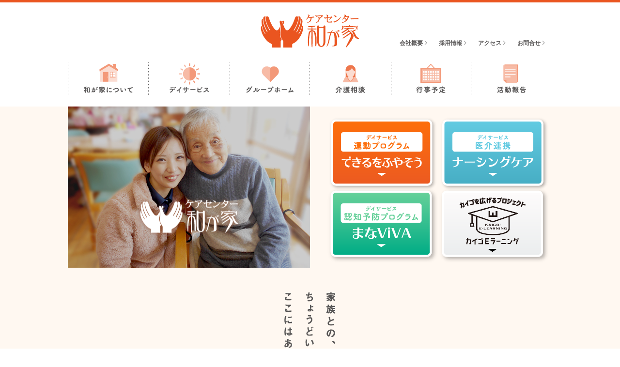

--- FILE ---
content_type: text/html; charset=UTF-8
request_url: https://care-wagaya.com/
body_size: 29067
content:
<!DOCTYPE html>
<html lang="ja">
<head>
<meta charset="utf-8">
<meta http-equiv="X-UA-Compatible" content="IE=edge">
<meta name="viewport" content="width=device-width, initial-scale=1">

<!-- meta -->
<title>北九州の介護施設 ケアセンター和が家</title>
<meta name="Keywords" content="和が家,わがや,ケアセンター,介護施設,介護,北九州,福岡,八幡西区,小倉南区,デイサービス,グループホーム,介護相談,居宅介護支援,ワガヤ,北九州市,福岡県">

<link rel='dns-prefetch' href='//s.w.org' />
		<script type="text/javascript">
			window._wpemojiSettings = {"baseUrl":"https:\/\/s.w.org\/images\/core\/emoji\/11\/72x72\/","ext":".png","svgUrl":"https:\/\/s.w.org\/images\/core\/emoji\/11\/svg\/","svgExt":".svg","source":{"concatemoji":"https:\/\/care-wagaya.com\/wp\/wp-includes\/js\/wp-emoji-release.min.js?ver=4.9.26"}};
			!function(e,a,t){var n,r,o,i=a.createElement("canvas"),p=i.getContext&&i.getContext("2d");function s(e,t){var a=String.fromCharCode;p.clearRect(0,0,i.width,i.height),p.fillText(a.apply(this,e),0,0);e=i.toDataURL();return p.clearRect(0,0,i.width,i.height),p.fillText(a.apply(this,t),0,0),e===i.toDataURL()}function c(e){var t=a.createElement("script");t.src=e,t.defer=t.type="text/javascript",a.getElementsByTagName("head")[0].appendChild(t)}for(o=Array("flag","emoji"),t.supports={everything:!0,everythingExceptFlag:!0},r=0;r<o.length;r++)t.supports[o[r]]=function(e){if(!p||!p.fillText)return!1;switch(p.textBaseline="top",p.font="600 32px Arial",e){case"flag":return s([55356,56826,55356,56819],[55356,56826,8203,55356,56819])?!1:!s([55356,57332,56128,56423,56128,56418,56128,56421,56128,56430,56128,56423,56128,56447],[55356,57332,8203,56128,56423,8203,56128,56418,8203,56128,56421,8203,56128,56430,8203,56128,56423,8203,56128,56447]);case"emoji":return!s([55358,56760,9792,65039],[55358,56760,8203,9792,65039])}return!1}(o[r]),t.supports.everything=t.supports.everything&&t.supports[o[r]],"flag"!==o[r]&&(t.supports.everythingExceptFlag=t.supports.everythingExceptFlag&&t.supports[o[r]]);t.supports.everythingExceptFlag=t.supports.everythingExceptFlag&&!t.supports.flag,t.DOMReady=!1,t.readyCallback=function(){t.DOMReady=!0},t.supports.everything||(n=function(){t.readyCallback()},a.addEventListener?(a.addEventListener("DOMContentLoaded",n,!1),e.addEventListener("load",n,!1)):(e.attachEvent("onload",n),a.attachEvent("onreadystatechange",function(){"complete"===a.readyState&&t.readyCallback()})),(n=t.source||{}).concatemoji?c(n.concatemoji):n.wpemoji&&n.twemoji&&(c(n.twemoji),c(n.wpemoji)))}(window,document,window._wpemojiSettings);
		</script>
		<style type="text/css">
img.wp-smiley,
img.emoji {
	display: inline !important;
	border: none !important;
	box-shadow: none !important;
	height: 1em !important;
	width: 1em !important;
	margin: 0 .07em !important;
	vertical-align: -0.1em !important;
	background: none !important;
	padding: 0 !important;
}
</style>
<link rel='https://api.w.org/' href='https://care-wagaya.com/wp-json/' />
<link rel="EditURI" type="application/rsd+xml" title="RSD" href="https://care-wagaya.com/wp/xmlrpc.php?rsd" />
<link rel="wlwmanifest" type="application/wlwmanifest+xml" href="https://care-wagaya.com/wp/wp-includes/wlwmanifest.xml" /> 
<meta name="generator" content="WordPress 4.9.26" />
<link rel="icon" href="https://care-wagaya.com/wp/wp-content/uploads/2021/05/cropped-wagayafavicon-32x32.png" sizes="32x32" />
<link rel="icon" href="https://care-wagaya.com/wp/wp-content/uploads/2021/05/cropped-wagayafavicon-192x192.png" sizes="192x192" />
<link rel="apple-touch-icon-precomposed" href="https://care-wagaya.com/wp/wp-content/uploads/2021/05/cropped-wagayafavicon-180x180.png" />
<meta name="msapplication-TileImage" content="https://care-wagaya.com/wp/wp-content/uploads/2021/05/cropped-wagayafavicon-270x270.png" />

<!-- css -->
<link href="https://care-wagaya.com/wp/wp-content/themes/care-wagaya/css/common.css?v250610a" rel="stylesheet">
<link href="https://care-wagaya.com/wp/wp-content/themes/care-wagaya/css/content.css?v250610a" rel="stylesheet">
<link href="https://care-wagaya.com/wp/wp-content/themes/care-wagaya/css/page.css?v250610a" rel="stylesheet">
<link href="https://care-wagaya.com/wp/wp-content/themes/care-wagaya/css/post.css?v250610a" rel="stylesheet">

<!--[if lt IE 9]>
<script src="https://oss.maxcdn.com/html5shiv/3.7.2/html5shiv.min.js"></script>
<script src="https://oss.maxcdn.com/respond/1.4.2/respond.min.js"></script>
<![endif]-->

</head>

<body class="home blog">

<div class="header-wrap">
<header class="header">
  <div class="header-inner">
          <h1 class="logo"><a href="https://care-wagaya.com/"><img src="https://care-wagaya.com/wp/wp-content/themes/care-wagaya/images/h-logo.png" alt="北九州の介護施設 ケアセンター和が家"></a></h1>
        <nav class="snav pc">
      <ul>
        <li><a href="https://care-wagaya.com/company">会社概要</a></li>
        <li><a href="https://care-wagaya.com/recruit">採用情報</a></li>
        <li><a href="#access">アクセス</a></li>
        <li><a href="mailto:info.wagayacare@gmail.com">お問合せ</a></li>
      </ul>
    </nav>
    <nav class="gnav pc">
      <ul class="clearfix">
        <li><a href="#about"><img src="https://care-wagaya.com/wp/wp-content/themes/care-wagaya/images/h-gnav1.png" alt="和が家について"></a></li>
        <li><a href="https://care-wagaya.com/day-service"><img src="https://care-wagaya.com/wp/wp-content/themes/care-wagaya/images/h-gnav2.png" alt="デイサービス"></a></li>
        <li><a href="https://care-wagaya.com/group-home"><img src="https://care-wagaya.com/wp/wp-content/themes/care-wagaya/images/h-gnav3.png" alt="グループホーム"></a></li>
        <li><a href="https://care-wagaya.com/consultation"><img src="https://care-wagaya.com/wp/wp-content/themes/care-wagaya/images/h-gnav4.png" alt="介護相談"></a></li>
        <li><a href="https://care-wagaya.com/event"><img src="https://care-wagaya.com/wp/wp-content/themes/care-wagaya/images/h-gnav5.png" alt="行事予定"></a></li>
        <li><a href="#report"><img src="https://care-wagaya.com/wp/wp-content/themes/care-wagaya/images/h-gnav6.png" alt="活動報告"></a></li>
      </ul>
    </nav>

    <div class="spMenu sp"><a href="javascript:void(0);"><i></i><i></i><i></i></a></div>

    <nav class="spNav sp">
      <div class="spNav-inner">
        <ul class="spNav-g">
          <li><a href="https://care-wagaya.com/">ホーム</a></li>
          <li><a href="#about">和が家について</a></li>
          <li><a href="https://care-wagaya.com/day-service">デイサービス</a></li>
          <li><a href="https://care-wagaya.com/group-home">グループホーム</a></li>
          <li><a href="https://care-wagaya.com/consultation">介護相談</a></li>
          <li><a href="https://care-wagaya.com/event">行事予定</a></li>
          <li><a href="#report">活動報告</a></li>
        </ul>
        <ul class="spNav-s">
          <li><a href="https://care-wagaya.com/company">会社概要</a></li>
          <li><a href="https://care-wagaya.com/recruit">採用情報</a></li>
          <li><a href="#access">アクセス</a></li>
          <li><a href="mailto:support@care-wagaya.com">お問合せ</a></li>
        </ul>
      </div>
    </nav>
  </div>
</header>
</div>

<div class="page-all page-home">

  <div class="content-wrapper">
    <article class="content">

      <div class="content-inner">


        <section class="sec visual-sec">
          <div class="container">
            <div class="boxs clearfix">
              <div class="box box1"><a href="#service">
                <p class="logo01"><img src="https://care-wagaya.com/wp/wp-content/themes/care-wagaya/images/home/visual-logo7.png" alt="ケアセンター和が家"></p>
              </a></div>

              <!--<div class="box box3"><a href="http://www.care-wagaya.com/r55" target="_blank">
                <p class="logo"><img src="https://care-wagaya.com/wp/wp-content/themes/care-wagaya/images/home/visual-logo3.png" alt="アクティブシニアJ&B"></p>
              </a></div>-->
            </div>
            <p class="icon"><a href="https://care-wagaya.com/1day-trial" class=""><img src="https://care-wagaya.com/wp/wp-content/themes/care-wagaya/images/home/visual-icon.png" alt="デイサービス一日体験掲載中!"></a></p>
	        <p class="icon02"><a href="https://care-wagaya.com/wp/wp-content/themes/care-wagaya/pdf/manaviva.pdf" target="_blank" class=""><img src="https://care-wagaya.com/wp/wp-content/themes/care-wagaya/images/home/visual-icon02.png" alt="まなVIVA"></a></p>
	        <p class="icon03"><a href="https://care-wagaya.com/wp/wp-content/themes/care-wagaya/nursingcare" class=""><img src="https://care-wagaya.com/wp/wp-content/themes/care-wagaya/images/home/visual-icon03.png" alt="医介連携ナーシングケア"></a></p>
	        <p class="icon04"><a href="https://care-wagaya.com/kaigo-e/" target="_blank" class=""><img src="https://care-wagaya.com/wp/wp-content/themes/care-wagaya/images/home/visual-icon04.png" alt="カイゴEラーニング"></a></p>
	        <!--<p class="icon05"><a href="https://wagaya-plus.com" target="_blank" class=""><img src="https://care-wagaya.com/wp/wp-content/themes/care-wagaya/images/home/visual-icon05.png" alt="和が家PLUS"></a></p>-->
          </div>

        </section>

        <section class="sec mes-sec">
          <div class="container">
            <div class="text1">
              <p><img src="https://care-wagaya.com/wp/wp-content/themes/care-wagaya/images/home/mes-text1.png" alt="家族との、ちょうどいい距離がここにはあります。"></p>
            </div>
          </div>
        </section>

        <section class="sec news-sec">
          <div class="container">
            <h2><img src="https://care-wagaya.com/wp/wp-content/themes/care-wagaya/images/home/news-title.png" alt="新着情報"></h2>
            <ul class="clearfix">
                              <li class="list-w"><a href="https://care-wagaya.com/1563/" class="over">
                                                          <div class="image" style="background-image: url(https://care-wagaya.com/wp/wp-content/uploads/2026/01/IMG_0708_convert_20260114101229.jpg);"></div>
                                    <div class="inner">
                    <p class="text1">新着情報</p>
                    <p class="text2">和が家12月活動報告をアップしました！</p>
                    <div class="inner2">
                      <p class="text3"><p>12月の和が家は、クリスマス会、忘年会など年末行事を楽しみました！ 1年の締めく…</p>
</p>
                      <p class="text4">2026年1月14日</p>
                    </div>
                    <p class="more">詳しくみる</p>
                  </div>
                </a></li>
                              <li class="list-w"><a href="https://care-wagaya.com/1559/" class="over">
                                                          <div class="image" style="background-image: url(https://care-wagaya.com/wp/wp-content/uploads/2021/12/ダウンロード.png);"></div>
                                    <div class="inner">
                    <p class="text1">新着情報</p>
                    <p class="text2">和が家デイサービス1月行事予定表をアップしました！</p>
                    <div class="inner2">
                      <p class="text3"><p>あけましておめでとうございます！ 今年もよろしくお願いします。 2026年　午年…</p>
</p>
                      <p class="text4">2026年1月9日</p>
                    </div>
                    <p class="more">詳しくみる</p>
                  </div>
                </a></li>
                              <li class="list-w"><a href="https://care-wagaya.com/1553/" class="over">
                                                          <div class="image" style="background-image: url(https://care-wagaya.com/wp/wp-content/uploads/2025/12/DSCN7989_convert_20251211190212.jpg);"></div>
                                    <div class="inner">
                    <p class="text1">新着情報</p>
                    <p class="text2">和が家11月の活動報告をアップしました！</p>
                    <div class="inner2">
                      <p class="text3"><p>11月の和が家は、秋から冬への季節の変わり目で、日々の気温差が大きい月となりまし…</p>
</p>
                      <p class="text4">2025年12月11日</p>
                    </div>
                    <p class="more">詳しくみる</p>
                  </div>
                </a></li>
                              <li class="list-w"><a href="https://care-wagaya.com/1545/" class="over">
                                                          <div class="image" style="background-image: url(https://care-wagaya.com/wp/wp-content/uploads/2025/12/ダウンロード-4.png);"></div>
                                    <div class="inner">
                    <p class="text1">新着情報</p>
                    <p class="text2">和が家デイサービス行事予定表をアップしました！</p>
                    <div class="inner2">
                      <p class="text3"><p>いよいよ年末です！12月はクリスマスや忘年会など、イベントがたくさんあります。楽…</p>
</p>
                      <p class="text4">2025年12月5日</p>
                    </div>
                    <p class="more">詳しくみる</p>
                  </div>
                </a></li>
                              <li class="list-w"><a href="https://care-wagaya.com/1536/" class="over">
                                                          <div class="image" style="background-image: url(https://care-wagaya.com/wp/wp-content/uploads/2025/11/IMG_7282_convert_20251108144442.jpg);"></div>
                                    <div class="inner">
                    <p class="text1">新着情報</p>
                    <p class="text2">和が家１０月の活動報告！</p>
                    <div class="inner2">
                      <p class="text3"><p>１０月の和が家の活動報告です。 １０月は運動の秋、食欲の秋、芸術の秋ということで…</p>
</p>
                      <p class="text4">2025年11月8日</p>
                    </div>
                    <p class="more">詳しくみる</p>
                  </div>
                </a></li>
                              <li class="list-w"><a href="https://care-wagaya.com/1532/" class="over">
                                                          <div class="image" style="background-image: url(https://care-wagaya.com/wp/wp-content/uploads/2024/11/ダウンロード.jpeg);"></div>
                                    <div class="inner">
                    <p class="text1">新着情報</p>
                    <p class="text2">デイサービス和が家１１月行事予定表をアップしました！</p>
                    <div class="inner2">
                      <p class="text3"><p>最近寒くなりました。お肌の乾燥が気になるこの頃、いかがおすごしでしょうか？ デイ…</p>
</p>
                      <p class="text4">2025年11月3日</p>
                    </div>
                    <p class="more">詳しくみる</p>
                  </div>
                </a></li>
                          </ul>
          </div>
        </section>

        <section class="sec service-sec" id="service">
          <div class="container">
            <h2><img src="https://care-wagaya.com/wp/wp-content/themes/care-wagaya/images/home/service-title.png" alt="和が家のサービス"></h2>
            <ul class="clearfix">
              <li><a href="https://care-wagaya.com/day-service" class="over">
                <p class="image"><img src="https://care-wagaya.com/wp/wp-content/themes/care-wagaya/images/home/service-image1.jpg" alt="デイサービス"></p>
                <div class="inner">
                  <h3><img src="https://care-wagaya.com/wp/wp-content/themes/care-wagaya/images/home/service-title2-1.png" alt="デイサービス"></h3>
                  <p class="detail"><img src="https://care-wagaya.com/wp/wp-content/themes/care-wagaya/images/home/service-detail.png" alt="詳しくみる"></p>
                </div>
              </a></li>
              <li><a href="https://care-wagaya.com/group-home" class="over">
                <p class="image"><img src="https://care-wagaya.com/wp/wp-content/themes/care-wagaya/images/home/service-image2.jpg" alt="グループホーム"></p>
                <div class="inner">
                  <h3><img src="https://care-wagaya.com/wp/wp-content/themes/care-wagaya/images/home/service-title2-2.png" alt="グループホーム"></h3>
                  <p class="detail"><img src="https://care-wagaya.com/wp/wp-content/themes/care-wagaya/images/home/service-detail.png" alt="詳しくみる"></p>
                </div>
              </a></li>
              <li><a href="https://care-wagaya.com/consultation" class="over">
                <p class="image"><img src="https://care-wagaya.com/wp/wp-content/themes/care-wagaya/images/home/service-image3.jpg" alt="介護相談"></p>
                <div class="inner">
                  <h3><img src="https://care-wagaya.com/wp/wp-content/themes/care-wagaya/images/home/service-title2-3.png" alt="介護相談"></h3>
                  <p class="detail"><img src="https://care-wagaya.com/wp/wp-content/themes/care-wagaya/images/home/service-detail.png" alt="詳しくみる"></p>
                </div>
              </a></li>
            </ul>
          </div>
        </section>

        <section class="sec report-sec" id="report">
          <div class="container">
            <h2><img src="https://care-wagaya.com/wp/wp-content/themes/care-wagaya/images/home/report-title.png" alt="活動報告"></h2>
            <div class="group1">
              <h3>八幡西ケアセンター和が家 活動報告</h3>

              <ul class="clearfix">

                                  <li><a href="http://carewagaya.blog46.fc2.com/blog-category-2.html" class="over" target="_blank">
                                          <div class="image" style="background-image: url(https://care-wagaya.com/wp/wp-content/uploads/2025/10/DSCN68933-600x569.jpg);"></div>
                                        <div class="inner">
                      <p class="text1">デイサービス</p>
                      <p class="text2">管理者：田尻</p>
                      <p class="more">詳しくみる</p>
                    </div>
                  </a></li>
                                  <li><a href="http://carewagaya.blog46.fc2.com/blog-category-4.html" class="over" target="_blank">
                                          <div class="image" style="background-image: url(https://care-wagaya.com/wp/wp-content/uploads/2020/01/SUEYOSHI-600x680.jpg);"></div>
                                        <div class="inner">
                      <p class="text1">グループホーム</p>
                      <p class="text2">管理者：末吉</p>
                      <p class="more">詳しくみる</p>
                    </div>
                  </a></li>
                                  <li><a href="http://carewagaya.blog46.fc2.com/blog-category-6.html" class="over" target="_blank">
                                          <div class="image" style="background-image: url(https://care-wagaya.com/wp/wp-content/uploads/2018/06/1528423496816-600x543.jpg);"></div>
                                        <div class="inner">
                      <p class="text1">介護相談</p>
                      <p class="text2">管理者：小林</p>
                      <p class="more">詳しくみる</p>
                    </div>
                  </a></li>
                                  <li><a href="http://carewagaya.blog46.fc2.com/blog-category-8.html" class="over" target="_blank">
                                          <div class="image" style="background-image: url(https://care-wagaya.com/wp/wp-content/uploads/2023/12/DSCN2118-1-600x498.jpg);"></div>
                                        <div class="inner">
                      <p class="text1">厨房</p>
                      <p class="text2">調理師：南</p>
                      <p class="more">詳しくみる</p>
                    </div>
                  </a></li>
                
              </ul>
            </div>
            <div class="group2">
              <h3>小倉南ケアセンター和が家 活動報告</h3>
              <ul class="clearfix">

                                  <li><a href="http://carewagaya.blog46.fc2.com/blog-category-3.html" class="over" target="_blank">
                                          <div class="image" style="background-image: url(https://care-wagaya.com/wp/wp-content/uploads/2024/01/IMG_4142-1-600x447.jpg);"></div>
                                        <div class="inner">
                      <p class="text1">デイサービス</p>
                      <p class="text2">管理者：東</p>
                      <p class="more">詳しくみる</p>
                    </div>
                  </a></li>
                                  <li><a href="http://carewagaya.blog46.fc2.com/blog-category-5.html" class="over" target="_blank">
                                          <div class="image" style="background-image: url(https://care-wagaya.com/wp/wp-content/uploads/2019/05/三宅-600x450.jpg);"></div>
                                        <div class="inner">
                      <p class="text1">グループホーム</p>
                      <p class="text2">管理者：三宅</p>
                      <p class="more">詳しくみる</p>
                    </div>
                  </a></li>
                                  <li><a href="http://carewagaya.blog46.fc2.com/blog-category-7.html" class="over" target="_blank">
                                          <div class="image" style="background-image: url(https://care-wagaya.com/wp/wp-content/uploads/2020/04/asano-1-600x600.jpg);"></div>
                                        <div class="inner">
                      <p class="text1">介護相談</p>
                      <p class="text2">主任：浅野</p>
                      <p class="more">詳しくみる</p>
                    </div>
                  </a></li>
                                  <li><a href="http://carewagaya.blog46.fc2.com/blog-category-9.html" class="over" target="_blank">
                                          <div class="image" style="background-image: url(https://care-wagaya.com/wp/wp-content/uploads/2018/03/report-image8.jpg);"></div>
                                        <div class="inner">
                      <p class="text1">厨房</p>
                      <p class="text2">管理者：橋本</p>
                      <p class="more">詳しくみる</p>
                    </div>
                  </a></li>
                
              </ul>
            </div>
          </div>
        </section>

        <section class="sec about-sec" id="about">
          <div class="container">
            <h2><img src="https://care-wagaya.com/wp/wp-content/themes/care-wagaya/images/home/about-title.png" alt="和が家について"></h2>
            <div class="text1">
              <p>八幡西区本城地区・小倉南区下曽根地区にある「デイサービス」「グループホーム」「介護相談」からなる複合型介護施設ケアセンター和が家。和が家では、在宅介護を受けているけど、家にとじこもっていたくない、そんな方が日帰りで温泉・お食事を楽しめる「デイサービス」、認知症状のある方が、わが家のように心地よく暮らせる「グループホーム」、おもいやりのあるケアプランを作成する「介護相談」の3つのサービスをご用意しています。いずれも認知症・在宅介護を受けている方が家庭的な雰囲気の中、より愉しい老後を満喫していただけます。</p>
            </div>
          </div>
        </section>

        <section class="sec access-sec" id="access">
          <div class="container">
            <h2><img src="https://care-wagaya.com/wp/wp-content/themes/care-wagaya/images/home/access-title.png" alt="アクセス"></h2>
            <div class="block block1">
              <div class="name">
                <p class="text1"><img src="https://care-wagaya.com/wp/wp-content/themes/care-wagaya/images/home/access-name1.png" alt="ケアセンター和が家 八幡西"></p>
                <div class="info">
                  <p class="text2">TEL.093-601-3503</p>
                  <p class="text3">FAX.093-601-3506</p>
                  <p class="text4">〒807-0806<br>北九州市八幡西区御開3丁目9-53</p>
                </div>
              </div>
              <div class="map">
                <iframe src="https://www.google.com/maps/embed?pb=!1m18!1m12!1m3!1d3312.0348582058705!2d130.7329834152107!3d33.888756080650786!2m3!1f0!2f0!3f0!3m2!1i1024!2i768!4f13.1!3m3!1m2!1s0x3543c97340d480af%3A0x6126c3e712e2d723!2z44CSODA3LTA4MDYg56aP5bKh55yM5YyX5Lmd5bee5biC5YWr5bmh6KW_5Yy65b6h6ZaL77yT5LiB55uu77yZ4oiS77yV77yT!5e0!3m2!1sja!2sjp!4v1513135459296" width="800" height="600" frameborder="0" style="border:0" allowfullscreen></iframe>
              </div>
            </div>
            <div class="block block2">
              <div class="name">
                <p class="text1"><img src="https://care-wagaya.com/wp/wp-content/themes/care-wagaya/images/home/access-name2.png" alt="ケアセンター和が家 小倉南"></p>
                <div class="info">
                  <p class="text2">TEL.093-474-2118</p>
                  <p class="text3">FAX.093-474-2119</p>
                  <p class="text4">〒800-0242<br>北九州市小倉南区津田1丁目5-16</p>
                </div>
              </div>
              <div class="map">
                <iframe src="https://www.google.com/maps/embed?pb=!1m18!1m12!1m3!1d3314.2815307936407!2d130.9188271152092!3d33.83084958066677!2m3!1f0!2f0!3f0!3m2!1i1024!2i768!4f13.1!3m3!1m2!1s0x3543c059b473778d%3A0x3d24c87239c139a5!2z44CSODAwLTAyNDIg56aP5bKh55yM5YyX5Lmd5bee5biC5bCP5YCJ5Y2X5Yy65rSl55Sw77yR5LiB55uu77yV4oiS77yR77yW!5e0!3m2!1sja!2sjp!4v1513135643798" width="600" height="450" frameborder="0" style="border:0" allowfullscreen></iframe>
              </div>
            </div>
          </div>
        </section>

      </div>
    </article>
  </div>

</div><!-- page -->


<footer class="footer">
  <p class="gotop"><a href="#" class="over"><img src="https://care-wagaya.com/wp/wp-content/themes/care-wagaya/images/f-gotop.png" alt="ページトップへ"></a></p>
  <div class="footer-inner">
    <nav class="fnav">
      <ul>
        <li><a href="https://care-wagaya.com/company">会社概要</a></li>
        <li><a href="https://care-wagaya.com/recruit">採用情報</a></li>
        <li><a href="#access">アクセス</a></li>
        <li><a href="mailto:info.wagayacare@gmail.com">お問合せ</a></li>
        <li><a href="#about">和が家について</a></li>
        <li><a href="https://care-wagaya.com/day-service">デイサービス</a></li>
        <li><a href="https://care-wagaya.com/group-home">グループホーム</a></li>
        <li><a href="https://care-wagaya.com/consultation">介護相談</a></li>
        <li><a href="https://care-wagaya.com/event">行事予定</a></li>
        <li><a href="#report">活動報告</a></li>
      </ul>
    </nav>
    <p class="logo"><img src="https://care-wagaya.com/wp/wp-content/themes/care-wagaya/images/f-logo.png?" alt="ケアセンター和が家 TEL.093-474-2118 MAIL.info.wagayacare@gmail.com"></p>
    <p class="copyright"><small>&copy;2017 WAGAYA All Rights Reserved.</small></p>
  </div>
</footer>

<!-- js -->
<script src="https://ajax.googleapis.com/ajax/libs/jquery/1.11.1/jquery.min.js"></script>
<script src="https://care-wagaya.com/wp/wp-content/themes/care-wagaya/js/common.js"></script>


<!-- Global site tag (gtag.js) - Google Analytics -->
<script async src="https://www.googletagmanager.com/gtag/js?id=UA-121884550-1"></script>
<script>
  window.dataLayer = window.dataLayer || [];
  function gtag(){dataLayer.push(arguments);}
  gtag('js', new Date());

  gtag('config', 'UA-121884550-1');
</script>

<script type='text/javascript' src='https://care-wagaya.com/wp/wp-includes/js/wp-embed.min.js?ver=4.9.26'></script>

</body>
</html>

--- FILE ---
content_type: text/css
request_url: https://care-wagaya.com/wp/wp-content/themes/care-wagaya/css/common.css?v250610a
body_size: 7021
content:
@charset "utf-8";
/* --------
[コーディングルール]
・基本classのみ使用し、idはアンカーやJSで使用
・class名、フォルダ名、ファイル名はハイフン(-）区切り
・トップページはロゴを<h1>、他のページはロゴを<p>でページタイトルを<h1>にする
・メディアクエリーはPCファーストで、@media (max-width: 990px) {}を使用
-------- */

/* reset -------- */
body {
  /*min-width: 1030px;*/
  line-height: 1.5;
  margin: 0;
  padding: 0;
  font-family: "ヒラギノ角ゴ Pro W3", "Hiragino Kaku Gothic Pro", "メイリオ", Meiryo, Osaka, "ＭＳ Ｐゴシック", "MS PGothic", sans-serif;
  font-size: 13px;
  color: #595757;
  /*
  -moz-osx-font-smoothing: grayscale;
  -webkit-font-smoothing: antialiased;
  */
}
article, aside, figure, footer, header, hgroup, nav, section {
  display: block;
}
h1, h2, h3, h4, h5, h6, p, th, td, address, small, i {
  margin: 0;
  padding: 0;
  font-size: 100%;
  font-weight: normal;
  font-style: normal;
}
ol, ul, dl, dt, dd {
  list-style-type: none;
  margin: 0;
  padding: 0;
}
img, object, embed {
  border: 0;
  vertical-align: bottom;
}
img {
  max-width: 100%;
}
table {
  border-spacing: 0;
  border-collapse: collapse;
}
th {
  text-align: left;
}
em {
  font-style: normal;
  font-weight: bold;
}
a {
  color: #000;
}
a:hover {
  color: #000;
}

@media (max-width: 990px) {
  html {
    margin-top: 0 !important;
  }
}

/* all -------- */
.clearfix {zoom: 1;}
.clearfix:after {
  content: "";
  display: block;
  clear: both;
}
.over:hover {
  opacity: 0.8;
  filter: alpha(opacity=80);
  -ms-filter: "alpha( opacity=80 )";
}
.container {
  max-width: 980px;
  margin-left: auto;
  margin-right: auto;
  padding-left: 15px;
  padding-right: 15px;
}
.page-all .container{
padding: 0;
}
.content-wrapper{
background:#fff8f1;
}
.text-center {
  text-align: center;
}
.text-right {
  text-align: right;
}

@media (min-width: 991px) {
  .text-center-pc {
    text-align: center;
  }
}


@media (max-width: 990px) {
  .pc {display: none !important;}
}

@media (min-width: 991px) {
  .sp {display: none !important;}
}

.u-ind5e {
  display: inline-block;
  padding-left: 5em;
  text-indent: -5em;
}
.u-ind7e {
  display: inline-block;
  padding-left: 5em;
  text-indent: -0.5em;
} 
_::-webkit-full-page-media, _:future, :root .u-ind7e {
  text-indent: 0;
}

/* header -------- */
.header {
  border-top: 5px solid #ea5520;
}
.header-inner {
  position: relative;
  height: 190px;
  max-width: 1000px;
  margin: 0 auto;
  padding: 25px 15px 0;
  text-align: center;
}
.header .logo {
  margin-bottom: 30px;
}

.header .snav {
  position: absolute;
  top: 74px;
  right: 20px;
}
.header .snav li {
  display: inline-block;
}
.header .snav li a {
  padding: 10px;
  font-size: 12px;
  color: #595757;
  text-decoration: none;
  font-weight: bold;
}
.header .snav li a:hover {
  text-decoration: underline;
}
.header .snav li a:after {
  content: '';
  display: inline-block;
  width: 6px;
  height: 9px;
  margin-left: 3px;
  background: url(../images/h-snav-arrow.png) no-repeat center center;
}

.header .gnav ul {
  padding-left: 1px;
  background: url(../images/h-gnav-border.png) repeat-y left top;
}
.header .gnav li {
  float: left;
  width: 16.66%;
}
.header .gnav a {
  position: relative;
  display: block;
  height: 68px;
  background: url(../images/h-gnav-border.png) repeat-y right top;
}
.header .gnav a:hover {
  background-color: #fff8f1;
}
.header .gnav a img {
  display: block;
  position: absolute;
  left: 0;
  right: 0;
  bottom: 5px;
  margin: auto;
}

@media (max-width: 990px) {
  .header-wrap {
    height: 60px;
  }
  .header {
    position: fixed;
    left: 0;
    top: 0;
    width: 100%;
    z-index: 10;
    border-top: 3px solid #ea5520;
    border-bottom: 1px solid #ccc;
    background-color: #fff;
/*    box-shadow: 0 5px 5px rgba(0,0,0,.2);*/
  }
  .header-inner {
    height: 45px;
    padding: 12px 0 0;
    text-align: center;
  }
  .header .logo {
    margin-bottom: 0;
  }
  .header .logo img {
    width: 100px;
  }
}

.header .spMenu {
  position: absolute;
  right: 0;
  top: 0;
  z-index: 11;
}
.header .spMenu a {
  display: block;
  width: 57px;
  height: 57px;
  position: relative;
}
.header .spMenu a i {
  display: block;
  position: absolute;
  left: 15px;
  top: 28px;
  right: 15px;
  height: 2px;
  background-color: #ea5520;
  transition: all .3s;
}
.header .spMenu a i:nth-child(1) {
  top: 19px;
}
.header .spMenu a i:nth-child(3) {
  top: 37px;
}
.header .spMenu a.is-on i {
  background-color: #fff;
}
.header .spMenu a.is-on i:nth-child(1) {
  top: 28px;
  transform: rotate(45deg);
}
.header .spMenu a.is-on i:nth-child(2) {
  opacity: 0;
}
.header .spMenu a.is-on i:nth-child(3) {
  top: 28px;
  transform: rotate(-45deg);
}
.header .spNav {
  display: none;
  position: absolute;
  left: 0;
  top: 0;
  z-index: 10;
  width: 100%;
  height: 100vh;
  overflow-y: auto;
  background-color: rgba(234,85,32,.9);
}
.header .spNav-inner {
  padding: 30px 0 30px;
}
.header .spNav-g li {
  position: relative;
}
.header .spNav-g li::before {
  content: '';
  display: block;
  position: absolute;
  left: calc(50% - 88px);
  bottom: 0;
  width: 176px;
  height: 1px;
  border-bottom: 1px dotted rgba(255,255,255,.8);
}
.header .spNav-g a {
  color: #fff;
  text-decoration: none;
  font-weight: bold;
  display: block;
  padding: 10px;
  font-size: 16px;
}
.header .spNav-s {
  max-width: 260px;
  margin: 20px auto 0;
}
.header .spNav-s li {
  display: inline-block;
  margin: 0 10px;
}
.header .spNav-s a {
  color: #fff;
  text-decoration: none;
  font-weight: bold;
  display: block;
  padding: 10px;
  font-size: 13px;
}

/* footer -------- */
.footer {
  position: relative;
  background-color: #ea5520;
  color: #fff;
}
.footer .gotop {
  display: none;
  position: fixed;
  right: 35px;
  bottom: 35px;
}
.footer .gotop.is-abs {
  position: absolute;
  top: -115px;
  bottom: auto;
}
.footer-inner {
  padding: 35px 15px 40px;
  text-align: center;
}

.footer .fnav {
  max-width: 640px;
  margin: 0 auto 50px;
  text-align: left;
}
.footer .fnav li {
  display: inline-block;
  margin: 2px 10px;
}
.footer .fnav a {
  display: inline-block;
  padding: 10px;
  color: #fff;
  font-size: 16px;
  text-decoration: none;
}
.footer .fnav a:hover {
  text-decoration: underline;
}

.footer .logo {
  margin-bottom: 20px;
}
.footer .cpyright {
  font-size: 9px;
}

@media (max-width: 990px) {
  .footer {
  }
  .footer .gotop {
    right: 10px;
    bottom: 10px;
  }
  .footer .gotop img {
    width: 100px;
  }
  .footer .gotop.is-abs {
    top: -75px;
  }
  .footer-inner {
    padding: 35px 15px 40px;
    text-align: center;
  }

  .footer .fnav {
    margin: 0 auto 30px;
    text-align: left;
  }
  .footer .fnav li {
    display: inline-block;
    margin: 2px 5px;
  }
  .footer .fnav a {
    font-size: 13px;
    padding: 5px;
  }
  .footer .fnav a:hover {
    text-decoration: underline;
  }

  .footer .logo {
    margin-bottom: 25px;
  }
  .footer .logo img {
    width: 300px;
  }
  .footer .cpyright {
  }
}


--- FILE ---
content_type: text/css
request_url: https://care-wagaya.com/wp/wp-content/themes/care-wagaya/css/content.css?v250610a
body_size: 3661
content:
@charset "utf-8";
/* --------
[content.cssについて]
・コンテンツの共通レイアウトと共通タグを記述
・共通タグは必ず.page-allを付ける（.page-allを外すと解除できるため）
-------- */

/* layout -------- */
.content {
  padding: 45px 15px 0;
  max-width: 764px;
  margin: auto;
  line-height: 1.8;
  font-size: 14px;
}
.content-inner {
  padding: 0 0 135px;
}
.content-title {
  padding: 15px;
  background-color: #ddd;
  text-align: center;
  font-size: 24px;
}
.content-bread ul {
  max-width: 980px;
  margin: 0 auto;
  padding: 15px;
}
.content-bread li {
  display: inline-block;
}

@media (max-width: 990px) {
  .content {
    padding: 45px 15px 0;
    font-size: 13px;
  }
  .content-inner {
    padding: 0 0 135px;
  }
}

/* wordpress editor -------- */
.page-all .aligncenter {
  display: block;
  margin: 0 auto;
}
.page-all .alignright { float: right; }
.page-all .alignleft { float: left; }
.page-all img[class*="wp-image-"],
.page-all img[class*="attachment-"] {
    max-width: 100%;
    height: auto;
}

@media (max-width: 990px) {
}

/* tag -------- */
.page-all a {
  color: #03c;
  text-decoration: none;
}
.page-all a:hover {
  color: #69f;
}
.page-all h2 {
  margin: 30px 0 20px;
  font-size: 24px;
  font-weight: bold;
}
.page-all h3 {
  margin: 30px 0 20px;
  font-size: 18px;
  font-weight: bold;
}
.page-all p,
.page-all ul,
.page-all ol,
.page-all table {
  margin-bottom: 20px;
}
.page-all li {
  margin-bottom: 10px;
}
.page-all ul {
  list-style-type: disc;
  padding-left: 1.5em;
}
.page-all ol {
  list-style-type: decimal;
  padding-left: 1.5em;
}
.page-all hr {
  margin: 20px 0;
  border: none;
  border-top: 1px solid #999;
}
.page-all table {
  width: 100%;
}
.page-all th {
  padding: 10px 20px;
  border: 1px solid #999;
  background-color: #eee;
}
.page-all td {
  padding: 10px 20px;
  border: 1px solid #999;
}
.page-all .content .page-title{
  text-align: center;
  margin-bottom: 25px;
}
.page-all .content .page-txt{
  color:#595757;
  font-size: 16px;
  line-height: 2;
  font-weight: bold;
}

.page-all .tbl1  {
  border: 2px solid #000;
}
.page-all .tbl1 th,
.page-all .tbl1 td {
  line-height: 1.2;
  padding: 6px;
  font-size: 18px;
  text-align: center;
  background-color: #fff;
  border: 2px solid #000;
  border-top: none;
  border-left: none;
  color: #000;
  font-weight: bold;
}
.page-all .tbl1 th {
  color: #ea5520;
}
.page-all .tbl1 .bdr1 {
  border-right: none;
  background: #fff url(../images/tbl1-bd.png) repeat-y right top;
}
.page-all .tbl1 .fzs {
  font-size: 16px;
  letter-spacing: -1px;
}

@media (max-width: 990px) {
  .page-all h2 {
    margin: 30px 0 20px;
    font-size: 18px;
    overflow: hidden;
  }
  .page-all h2 img {
    margin-left: -20%;
    width: 140%;
    max-width: 140%;
  }
  .page-all h3 {
    margin: 30px 0 20px;
    font-size: 15px;
  }
  .page-all p,
  .page-all ul,
  .page-all ol,
  .page-all table {
    margin-bottom: 20px;
  }
  .page-all li {
    margin-bottom: 10px;
  }
  .page-all hr {
    margin: 20px 0;
  }
  .page-all th {
    padding: 10px 20px;
  }
  .page-all td {
    padding: 10px 20px;
  }
  .page-all .content .page-title{
    margin-bottom: 25px;
  }
  .page-all .content .page-title img {
    transform: scale(.75);
  }
  .page-all .content .page-txt{
    font-size: 13px;
  }

  .page-all .tbl1 {
    width: 100% !important;
  }
  .page-all .tbl1 th,
  .page-all .tbl1 td {
    line-height: 1.2;
    padding: 4px;
    font-size: 13px;
    text-align: center;
    background-color: #fff;
    border: 2px solid #000;
    border-top: none;
    border-left: none;
    color: #000;
    font-weight: bold;
  }
  .page-all .tbl1 .fzs {
    font-size: 12px;
    letter-spacing: -1px;
  }
}


--- FILE ---
content_type: text/css
request_url: https://care-wagaya.com/wp/wp-content/themes/care-wagaya/css/page.css?v250610a
body_size: 25748
content:
@charset "utf-8";
/* --------
[page.cssについて]
・各ページごとのCSSを記述
・必ず.page-homeなど各ページごとのclassを付ける
-------- */


/* page-home -------- */
.page-home .content-wrapper {
	background: none;
}
.page-home .content{
	width: auto;
	max-width: none;
	padding: 0;
}
.page-home .container{
	max-width: 1000px;
	padding: 0 15px;
}
.page-home .sec h2 {
	text-align: center;
	margin: 70px 0 40px;
}
@media (max-width: 990px) {
	.page-home .sec h2 {
		margin: 50px 0 20px;
	}
	.page-home .sec h2 img {
		transform: scale(.75);
		width: auto;
		margin-left: 0;
		max-width: 100%;
	}
}

.page-home .visual-sec {
	background-color: #fff8f1;
}
.page-home .visual-sec .container {
	position: relative;
}
.page-home .visual-sec .box {
	position: relative;
	float: left;
/*	width: 33.33%;*/
	width: 50%;
	padding-top: 33.33%;
	background-repeat: no-repeat;
	background-size: cover;
	background-position: center center;
}
.page-home .visual-sec .box1 {background-image: url(../images/home/visual-slide-1-1.jpg);}
.page-home .visual-sec .box2 {background-image: url(../images/home/visual-slide-2-1.jpg);}
.page-home .visual-sec .box3 {background-image: url(../images/home/visual-slide-3-1.jpg);}
.page-home .visual-sec .box a {
	display: block;
}
.page-home .visual-sec .box a:before {
	display: block;
	content: '';
	position: absolute;
	left: 0;
	top: 0;
	right: 0;
	bottom: 0;
	background-color: rgba(0, 0, 0, 0.2);
}
.page-home .visual-sec .box a:hover:before {
	background-color: rgba(0, 0, 0, 0.4);
}
/*.page-home .visual-sec .box .logo {
	position: absolute;
	left: 0;
	top: 50%;
	width: 100%;
	margin-bottom: 0;
	text-align: center;
	transform: translateY(-50%);
	-webkit-transform: translateY(-50%);
}*/
.page-home .visual-sec .box .logo01 {
	position: absolute;
	left: 0;
	top: 68%;
	width: 100%;
	margin-bottom: 0;
	text-align: center;
	transform: translateY(-50%);
	-webkit-transform: translateY(-50%);
}
.page-home .visual-sec .box .logo02 {
	position: absolute;
	left: 0;
	top: 45%;
	width: 100%;
	margin-bottom: 0;
	text-align: center;
	transform: translateY(-50%);
	-webkit-transform: translateY(-50%);
}
.page-home .visual-sec .box .text {
	position: absolute;
	left: 0;
	top: 375px;
	width: 100%;
	margin-bottom: 0;
	text-align: center;
	transform: translateY(-50%);
	-webkit-transform: translateY(-50%);
}
.page-home .visual-sec .box .logo-mes {
	position: absolute;
	left: 0;
	bottom: 15px;
	width: 100%;
	margin-bottom: 0;
	text-align: center;
}

/* 2021.7.6変更 */
.page-home .visual-sec .icon {
    position: absolute;
    right: 250px;
    top: 20px;
}
.page-home .visual-sec .icon a {
	position: relative;
	display: block;
}
.page-home .visual-sec .icon a:hover:after {
	content: '';
	position: absolute;
	left: 0;
	right: 0;
	top: 0;
	bottom: 0;
	background: url(../images/home/visual-icon-over.png) no-repeat left top;
}

.page-home .visual-sec .icon02 {
    position: absolute;
    right: 247px;
    top: 165px;
}
.page-home .visual-sec .icon02 a {
	position: relative;
	display: block;
}
.page-home .visual-sec .icon02 a:hover:after {
	content: '';
	position: absolute;
	left: 0;
	right: 0;
	top: 0;
	bottom: 0;
	background: url(../images/home/visual-icon-over.png) no-repeat left top;
}

.page-home .visual-sec .icon03 {
    position: absolute;
    right: 20px;
    top: 20px;
}
.page-home .visual-sec .icon03 a {
	position: relative;
	display: block;
}
.page-home .visual-sec .icon03 a:hover:after {
	content: '';
	position: absolute;
	left: 0;
	right: 0;
	top: 0;
	bottom: 0;
	background: url(../images/home/visual-icon-over.png) no-repeat left top;
}

/* 2021.7.6追加 */
/*  2023.3.3修正 */
.page-home .visual-sec .icon04 {
    position: absolute;
    right: 17px;
    top: 165px;
}
.page-home .visual-sec .icon04 a {
	position: relative;
	display: block;
}
.page-home .visual-sec .icon04 a:hover:after {
	content: '';
	position: absolute;
	left: 0;
	right: 0;
	top: 0;
	bottom: 0;
	background: url(../images/home/visual-icon-over.png) no-repeat left top;
}
.page-home .visual-sec .icon05 {
    position: absolute;
    right: 20px;
    top: 174px;
}
.page-home .visual-sec .icon05 a {
	position: relative;
	display: block;
}
.page-home .visual-sec .icon05 a:hover:after {
	content: '';
	position: absolute;
	left: 0;
	right: 0;
	top: 0;
	bottom: 0;
	background: url(../images/home/visual-icon-over.png) no-repeat left top;
}

@media (max-width: 990px) {
	.page-home .visual-sec .container {
		display: flex;
		flex-wrap: wrap;
		max-width: 460px;
	}
	.page-home .visual-sec .box .logo01 img {
		width: 50%;
	}
	.page-home .visual-sec .boxs {
		width: calc(100% + 30px);
		margin: 0 -15px 20px;
	}
	.page-home .visual-sec .box {
		width: 100%;
		padding-top: 66.66%;
	}
	.page-home .visual-sec .icon {
		position: relative;
		right: auto;
		top: auto;
		width: 50%;
		margin-bottom: 0;
	}
	.page-home .visual-sec .icon02 {
		position: relative;
		right: auto;
		top: auto;
		width: 50%;
		margin-bottom: 0;
	}
	.page-home .visual-sec .icon03 {
		position: relative;
		right: auto;
		top: auto;
		width: 50%;
		margin-bottom: 0;
		text-align: center;
	}
	.page-home .visual-sec .icon04 {
		position: relative;
		right: auto;
		top: auto;
		width: 50%;
		margin-bottom: 0;
	}
	.page-home .visual-sec .icon05 {
		position: relative;
		right: auto;
		top: auto;
		width: 50%;
		margin-bottom: 0;
	}
}


.page-home .mes-sec {
	padding: 50px 0 5px;
	background-color: #fff8f1;
}
.page-home .mes-sec .text1 {
	text-align: center;
}
.page-home .mes-sec .text1 p {
	margin-bottom: 0;
}
@media (max-width: 990px) {
	.page-home .mes-sec .text1 img {
		width: 70px;
	}
}

.page-home .news-sec {
	padding: 1px 0 30px;
	background-color: #fff8f1;
}
.page-home .news-sec .container{
	max-width: 940px;
}
.page-home .news-sec .group1 {
	padding-bottom: 15px;
}
.page-home .news-sec h2 {
	margin-bottom: 30px;
}
.page-home .news-sec h3 {
	margin-bottom: 30px;
	letter-spacing:2px;
	font-size: 19px;
	text-align: center;
	border-top: 1px solid #ea5520;
	border-bottom: 1px solid #ea5520;
	color: #ea5520;
	font-weight: normal;
}
.page-home .news-sec .group2 h3 {
	border-top: 1px solid #29abe2;
	border-bottom: 1px solid #29abe2;
	color: #29abe2;
}
.page-home .news-sec ul {
	list-style-type: none;
	margin: 0;
}
.page-home .news-sec li {
	float: left;
	width: 30%;
	margin-right: 5%;
	margin-bottom: 6%;
}
.page-home .news-sec li:nth-child(3n) {
	margin-right: 0;
}
.page-home .news-sec li:nth-child(3n+1) {
	clear: both;
}
.page-home .news-sec li a {
	display: block;
	color: #000;
	background-color: #fff;
}
.page-home .news-sec li p {
	margin: 0;
	line-height: 1.2;
}
.page-home .news-sec li .inner {
	padding: 13px 15px 15px;
}
.page-home .news-sec li .inner2 {
	position: relative;
	min-height: 45px;
	padding-bottom: 20px;
}
.page-home .news-sec li .image {
	height: 0;
	padding-top: 56.25%;
	background-repeat: no-repeat;
	background-size: cover;
	background-position: center center;
}
.page-home .news-sec li .text1 {
	margin-bottom: 11px;
	font-size: 13px;
	font-weight: bold;
	color: #009245;
}
.page-home .news-sec li.list-w .text1 {
	color: #e8380d;
}
.page-home .news-sec li .text2 {
	margin-bottom: 12px;
	font-size: 17px;
}
.page-home .news-sec li .text3 {
	font-size: 12px;
}
.page-home .news-sec li .text4 {
	position: absolute;
	right: 0;
	bottom: 0;
	font-size: 12px;
}
.page-home .news-sec li .more {
	position: relative;
	margin-top: 5px;
	padding-top: 17px;
	font-size: 14px;
	font-weight: bold;
	border-top: 1px solid #d6d6d6;
}
.page-home .news-sec li .more:after {
  content: '';
  position: absolute;
  right: 0;
  top: 20px;
  display: block;
  width: 6px;
  height: 9px;
  margin-left: 3px;
  background: url(../images/h-snav-arrow.png) no-repeat center center;
}
@media (max-width: 990px) {
	.page-home .news-sec ul {
		max-width: 460px;
		margin: 0 auto;
		padding-left: 0;
	}
	.page-home .news-sec li {
		float: none;
		margin-right: 0;
		width: auto;
	}
}

.page-home .service-sec {
	padding: 1px 0 60px;
}
.page-home .service-sec .container{
	max-width: 940px;
}
.page-home .service-sec h2 {
	margin-bottom: 30px;
}
.page-home .service-sec h3 {
	margin-top: 15px;
	margin-bottom: 10px;
}
.page-home .service-sec ul {
	list-style-type: none;
	margin: 0;
}
.page-home .service-sec li {
	float: left;
	width: 30%;
	margin-right: 5%;
}
.page-home .service-sec li:last-child {
	margin-right: 0;
}
.page-home .service-sec li a {
	display: block;
	color: #000;
	background-color: #fff;
}
.page-home .service-sec li p {
	margin: 0;
	font-size: 12px;
}
.page-home .service-sec li .detail {
	margin-top: 13px;
	text-align: right;
}
@media (max-width: 990px) {
	.page-home .service-sec {
		padding: 1px 0 30px;
	}
	.page-home .service-sec ul {
		padding-left: 0;
		max-width: 280px;
		margin: 0 auto;
	}
	.page-home .service-sec li {
		float: none;
		width: auto;
		margin-right: 0;
		margin-bottom: 30px;
	}
	.page-home .service-sec h3 {
		margin: 10px 0 5px;
		font-size: 13px;
	}
	.page-home .service-sec h3 img {
		height: 20px;
		width: auto;
	}
	.page-home .service-sec li .detail {
		margin-top: 5px;
	}
	.page-home .service-sec li .detail img {
		height: 20px;
		width: auto;
	}
}

.page-home .report-sec {
	padding: 1px 0 60px;
	background-color: #fff8f1;
}
.page-home .report-sec .container{
	max-width: 940px;
}
.page-home .report-sec .group1 {
	padding-bottom: 15px;
}
.page-home .report-sec h2 {
	margin-bottom: 30px;
}
.page-home .report-sec h3 {
	margin-bottom: 30px;
	letter-spacing:2px;
	font-size: 19px;
	text-align: center;
	border-top: 1px solid #ea5520;
	border-bottom: 1px solid #ea5520;
	color: #ea5520;
	font-weight: normal;
}
.page-home .report-sec .group2 h3 {
	border-top: 1px solid #29abe2;
	border-bottom: 1px solid #29abe2;
	color: #29abe2;
}
.page-home .report-sec ul {
	list-style-type: none;
	margin: 0;
}
.page-home .report-sec li {
	float: left;
	width: 20.5%;
	margin-right: 6%;
}
.page-home .report-sec li:nth-child(4n) {
	margin-right: 0;
}
.page-home .report-sec li a {
	display: block;
	color: #000;
	background-color: #fff;
}
.page-home .report-sec li p {
	margin: 0;
	line-height: 1.2;
}
.page-home .report-sec li .inner {
	padding: 8px 15px 15px;
}
.page-home .report-sec li .image {
	height: 0;
	padding-top: 92.42%;
	background-repeat: no-repeat;
	background-size: cover;
	background-position: center center;
}
.page-home .report-sec li .text1 {
	margin-bottom: 2px;
	font-size: 17px;
	font-weight: bold;
	color: #ea5520;
}
.page-home .report-sec .group2 li .text1 {
	color: #29abe2;
}
.page-home .report-sec li .text2 {
	font-size: 13px;
	font-weight: bold;
	color: #ea5520;
	text-align: right;
}
.page-home .report-sec .group2 li .text2 {
	color: #29abe2;
}
.page-home .report-sec li .more {
	position: relative;
	margin-top: 5px;
	padding-top: 17px;
	font-size: 14px;
	font-weight: bold;
	border-top: 1px solid #d6d6d6;
}
.page-home .report-sec li .more:after {
  content: '';
  position: absolute;
  right: 0;
  top: 20px;
  display: block;
  width: 6px;
  height: 9px;
  margin-left: 3px;
  background: url(../images/h-snav-arrow.png) no-repeat center center;
}
@media (max-width: 990px) {
	.page-home .report-sec h3 {
		font-size: 15px;
		letter-spacing: 1px;
	}
	.page-home .report-sec ul {
		padding-left: 0;
		max-width: 500px;
		margin: 0 auto;
	}
	.page-home .report-sec li {
		width: 44%;
		margin: 0 3% 6%;
	}
	.page-home .report-sec li .inner {
		padding: 10px;
	}
	.page-home .report-sec li .text1 {
		font-size: 15px;
	}
	.page-home .report-sec li .text2 {
		font-size: 12px;
		text-align: left;
	}
	.page-home .report-sec li .more {
		font-size: 13px;
	}
}

.page-home .about-sec {
	padding: 1px 0;
}
.page-home .about-sec .text1 {
	max-width: 760px;
	margin: 0 auto;
	padding-bottom: 20px;
}
.page-home .about-sec .text1 p {
	font-size: 17px;
	line-height: 2.2;
	font-weight: bold;
}
@media (max-width: 990px) {
	.page-home .about-sec .text1 p {
		font-size: 14px;
	}
}

.page-home .access-sec {
	padding: 1px 0;
}
.page-home .access-sec .container{
	max-width: 870px;
}
.page-home .access-sec .block {
	position: relative;
	margin-bottom: 40px;
	border-top: 1px solid #231815;
	border-bottom: 1px solid #231815;
}
.page-home .access-sec .block .name {
	position: absolute;
	top: 50%;
	width: 323px;
	text-align: center;
	transform: translateY(-50%);
	-webkit-transform: translateY(-50%);
}
.page-home .access-sec .block .map iframe {
	display: block;
	width: 100%;
	height: 465px;
}

.page-home .access-sec .block1 .name {
	right: 0;
}
.page-home .access-sec .block1 .map {
	margin-right: 323px;
}

.page-home .access-sec .block2 .name {
	left: 0;
}
.page-home .access-sec .block2 .map {
	margin-left: 323px;
}


.page-home .access-sec .name .info {
	padding: 10px 10px 10px 40px;
	text-align: left;
}
.page-home .access-sec .name p {
	line-height: 1.2;
	margin-bottom: 5px;
}
.page-home .access-sec .name .text2 {
	font-size: 24px;
	font-weight: bold;
	color: #ea5520;
}
.page-home .access-sec .name .text3 {
	margin-bottom: 10px;
	font-size: 18px;
	font-weight: bold;
}
.page-home .access-sec .name .text4 {
	font-size: 15px;
}

@media (max-width: 990px) {
	.page-home .access-sec .block .name {
		position: relative;
		top: auto;
		width: auto;
		transform: translateY(0) scale(.75);
		margin-bottom: -10px;
	}
	.page-home .access-sec .block .map {
		margin: 0;
	}
}


/* page-day-service -------- */
.page-day-service .page-txt{
	margin-bottom:50px;
}
.page-day-service .sec h2{
	margin: 0 0 40px;
}
.page-day-service .list{
	padding:0 0 0 135px;
}
.page-day-service .list.num1{
	background:url(../images/day-service/sec1-icon-1.png) no-repeat scroll left top ;
}
.page-day-service .list h3{
	margin:0 0 20px;
}
.page-day-service .list .txt{
	font-size: 16px;
	color:#595757;
}

.page-day-service .list .thumb{
	margin-bottom: 50px;
	letter-spacing: -0.5px;
}
.page-day-service .list .thumb .caps .cap {
	display: block;
	float: left;
	width: 33%;
	margin-right: 1%;
}
.page-day-service .list .thumb .caps .cap:last-child {
	width: 31%;
}
.page-day-service .list .s-ttl{
	margin-bottom: 20px;
}
.page-day-service .sec1 .thumb2{
	background:url(../images/day-service/sec1-1-thumb-2.png) no-repeat scroll right 0.5em ;
	padding-right:170px;
	font-size: 16px;
	color:#595757;
}
.page-day-service .sec1 .thumb2 p{
	margin:0;
}
.page-day-service .sec1 .thumb2 small{
	display: block;
	margin: 40px 0 30px;
	text-align: right;
	font-size: 12px;
}
.page-day-service .sec .list.num1,.page-day-service .list.num2{
	padding-bottom:35px ;
}
.page-day-service .sec .list.num2{
	background:url(../images/day-service/sec1-icon-2.png) no-repeat scroll left top ;
}
.page-day-service .sec .num2 .thumb{
	background:url(../images/day-service/sec1-1-thumb-4.jpg) no-repeat scroll right 0.5em;
	padding-right: 290px;
	font-size: 16px;
	color:#595757;
}
.page-day-service .sec .list.num3{
	background:url(../images/day-service/sec1-icon-3.png) no-repeat scroll left top ;
	padding-bottom: 10px;
}
.page-day-service .sec .list.num3 .in-list{
box-sizing: border-box;
}
.page-day-service .sec .list.num3 .in-list h4{
margin:0 0 17px;
}
.page-day-service .sec .list.num3 .in-list .in-txt{
font-size: 16px;
color: #595757;
width: 200px;
float: left;
}
.page-day-service .sec .list.num3 .in-list .in-txt2{
font-size: 16px;
color: #595757;
}
.page-day-service .sec .list.num3 .in-num1{
	position: relative;
background:url(../images/day-service/sec1-thumb5.png) no-repeat scroll right top ;
max-width: 630px;
height:186px;
padding-right:430px ;
margin:35px 0 60px;
}
.page-day-service .sec .list.num3 .in-num1 .caps{
	position: absolute;
	left: 220px;
	right: 0;
	top: 190px;
}
.page-day-service .sec .list.num3 .in-num1 .caps span {
	float: left;
	display: block;
	width: 53.5%;
}
.page-day-service .sec .list.num3 .in-num1 .caps span:last-child {
	width: 46%;
}
.page-day-service .sec .list.num3 .in-num2{
margin-bottom: 45px;
}
.page-day-service .sec .list.num3 .in-num2 .images{
	margin-left: 220px;
}
/*  2024.6.3追加 */
.page-day-service .sec .list.num3 .in-num2 .care img {
	width: 198px;
}
.page-day-service .sec .list.num3 .in-num2 .images p:first-child{
	float: left;
	margin-right: 10px;
}
.page-day-service .sec .list.num3 .in-num2 .cap {
	display: block;
	margin-top: 5px;
}
.page-day-service .sec .list.num3 .in-num3{
margin-bottom: 45px;
}
.page-day-service .sec .txt{
	font-size: 16px;
	color:#595757;
	margin: 0;
}
.page-day-service .sec .txt.mb1{
	margin-bottom:25px;
}
.page-day-service .sec2 h2{
	margin:0 0 35px;
}
.page-day-service .sec2 h3{
	margin:0 0 30px;
}
.page-day-service .sec2 .tbl-thumb{
	margin:25px 0 15px;
}
.page-day-service .sec2 .tbl-thumb.other{
	margin-bottom: 15px;
}
.page-day-service .sec hr{
	border: 0;
	border-bottom: dotted 5px #ea5520;
	padding: 0;
	margin:0 0 45px;
	height: 5px;
}
.page-day-service .sec1 .bnr1{
	text-align: center;
	margin-bottom: 60px;
}
.page-day-service .tbl-cap{
	margin-top: -5px;
	font-size: 15px;
	line-height: 1.5;
}
@media (max-width: 990px) {
	.page-day-service .list{
		padding: 80px 0 0 0;
		background-position: center top !important;
		background-size: 60px auto !important;
	}
	.page-day-service .sec .txt{
		font-size: 13px;
	}
	.page-day-service .sec1 .thumb2 small {
		margin-top: 10px;
	}
	.page-day-service .list .thumb .caps .cap {
		font-size: 10px;
	}
	.page-day-service .sec1 .thumb2,
	.page-day-service .sec .num2 .thumb {
		padding-right: 150px;
		background-size: 140px auto;
		font-size: 13px;
	}
	.page-day-service .sec .list.num3 .in-list .in-txt {
		font-size: 13px;
		float: none;
		width: auto;
	}
	.page-day-service .sec .list.num3 .in-list .in-txt2 {
		font-size: 13px;
	}
	.page-day-service .sec .list.num3 .in-num2 .images {
		max-width: 200px;
		margin: 0 auto;
	}
	.page-day-service .tbl-cap {
		font-size: 12px;
	}
}
/* page-group-home -------- */
.page-group-home .page-txt{
	margin-bottom:30px;
}
.page-group-home .sec{
	margin: 80px 0 0;
}
.page-group-home .sec h2{
	margin:0 0 35px;
}
.page-group-home .topthumbs .thumb{
	float: left;
	width: 30.33%;
	margin-right: 4.5%;
	box-sizing: border-box;
}
.page-group-home .topthumbs .thumb:last-child {
	margin-right: 0;
}
.page-group-home .topthumbs .thumb span {
	display: block;
	margin-top: 5px;
}
.page-group-home .list h3{
	margin: 0 0 13px;
}
.page-group-home .list .txt{
	font-size: 16px;
	color:#595757;
	margin: 0;
	font-weight: bold;
}
.page-group-home .list .tbl{
	margin:15px 0 55px ;
}

.page-group-home .list .tbl_cap{
	margin-top: -45px;
	font-size: 15px;
	line-height: 1.5;
}
.page-group-home .list .result{
	margin-top: 25px;
	text-align: center;
	font-size: 20px;
	font-weight: bold;
	color: #000;
	line-height: 1.3;
}
.page-group-home .list .result b{
	display: inline-block;
	margin-top: 15px;
	font-size: 35px;
	color: #ea5520;
}

@media (max-width: 990px) {
	.page-group-home .topthumbs .thumb span {
		font-size: 13px;
	}
	.page-group-home .list .tbl_cap {
		font-size: 12px;
	}
	.page-group-home .list .result {
		font-size: 17px;
	}
	.page-group-home .list .result b {
		font-size: 24px;
	}
}
/* page-consultation -------- */
.page-all.page-consultation .content .page-txt{
margin-bottom: 35px;
}
.page-consultation .page-txt.num2{
	font-size: 15px;
	margin-top: 20px;
}
.page-consultation .top-thumbs {
	text-align: center;
}
.page-consultation .top-thumbs div{
	display: inline-block;
	text-align: left;
}
.page-consultation .top-thumbs div:first-child {
	margin-right: 40px;
}
.page-consultation .sec{
	margin:0;
}
.page-consultation .sec h2,.page-consultation .sec h3{
	margin:0 0 35px;
}
.page-consultation .sec h4{
	margin:0 0 15px;
}
.page-consultation .sec .txt{
	font-size: 16px;
	color:#595757;
	margin: 0 0 0 1.5em;
}
.page-consultation .sec hr{
	border: 0;
	border-bottom: dotted 5px #ea5520;
	padding: 0;
	margin:65px 0 60px;
	height: 5px;
}
@media (max-width: 990px) {
	.page-consultation .top-thumbs {
		max-width: 320px;
		margin: 0 auto;
	}
	.page-consultation .top-thumbs div:first-child {
		margin: 0 0 20px 0;
	}
	.page-consultation .page-txt.num2 {
		font-size: 13px;
	}
	.page-consultation .sec .txt {
		font-size: 13px;
	}
}
/* page-company -------- */
.page-all.page-company  .content .page-title{
	margin-bottom: 70px;
}
.page-company .tbl{
	width: 100%;
	border-collapse: collapse;
}
.page-company .tbl th{
	background: #ea5520;
	padding:15px 0;
	text-align: center;
	width: 190px;
	vertical-align: middle;
	color: white;
	font-size: 18px;
	border: 0;
	line-height: 1;
	border-bottom: 1px solid white;
}
.page-company .tbl td{
	border: 0;
	border-bottom:1px solid #ea5520;
	padding:15px 0 15px 33px;
	color: #595757;
	font-size: 18px;
	background: white;
	line-height: 1;
}
.page-company .tbl td.first{
	padding-left: 20px;
}
.page-company .tbl tr:last-child *{
	border: 0;
}
@media (max-width: 990px) {
	.page-company .tbl th {
		font-size: 13px;
		width: 100px;
	}
	.page-company .tbl td {
		font-size: 13px;
		padding: 15px;
	}
	.page-company .tbl td.first {
		padding-left: 5px;
	}
}
/* page-event -------- */
.page-all.page-event .content .page-title{
	margin-bottom: 70px;
}

.page-event .sec{
	margin-bottom: 70px;
}
.page-event .sec h2{
	margin:0 0 25px;
	line-height: 1;
}
.page-event .sec:last-child{
	margin-bottom: 0;
}
@media (max-width: 990px) {
	.page-event .sec h2 img{
    width: 150px;
    margin-left: 0;
	}
}
/* page-recruit -------- */
.page-all.page-recruit .content .page-title{
	margin-bottom: 40px;
}
.page-recruit .tbl.first{
	margin-bottom: 65px;
}
.page-recruit .tbl th{
	font-size: 16px;
	border: 2px solid #ea5520;
	background: white;
	line-height: 1;
	width: 130px;
}
.page-recruit .tbl td{
	font-size: 16px;
	border: 2px solid #ea5520;
	background: white;
}
.page-recruit .tbl td .time{
	font-size: 15px;
}
.page-recruit .tbl td small{
	font-size: 12px;
}
.page-recruit .tbl td .tbl-c{
	display: table-cell;
	width: 50%;
	vertical-align: top;
	letter-spacing: -0.5px;
}
@media (max-width: 990px) {
	.page-recruit .tbl th {
		font-size: 13px;
		width: 80px;
		padding: 10px;
	}
	.page-recruit .tbl td {
		font-size: 13px;
		padding: 10px;
	}
}
/* page-recruit -------- */
.page-all.page-1day-trial .content-inner{
	padding: 0;
}
.page-all.page-1day-trial .content-wrapper{
	padding-bottom: 135px;
}
.page-all.page-1day-trial .content .page-title{
	margin: 0 -70px 0;
}
.page-1day-trial .top-txt{
	font-size: 16px;
	color:#595757;
	margin: 0;
	font-weight: bold;
	text-align: center;
	margin-bottom: 40px;
}
.page-1day-trial .sec1 .read-txt{
	text-align: center;
	font-size: 16px;
	color:#595757;
	margin:15px 0;
	font-weight: bold;
}
.page-1day-trial .sec1 .top-photo{
	text-align: center;
	margin-bottom:15px;
}
.page-1day-trial .sec1 .flow-area{
	background: url(../images/1day-trial/img-2.png) no-repeat scroll center top;
	width: 1027px;
	height: 1750px;
	position: relative;
	margin:0 0 125px -150px;
}
.page-1day-trial .sec1 .flow-area .texts{
	position: absolute;
	left: 145px;
	top: 0;
}
.page-1day-trial .sec1 .flow-area div{
	position: absolute;
	color: #595757;
	font-size: 16px;
	font-weight: bold;
	letter-spacing: 0;
}
.page-1day-trial .sec1 .flow-area div.num1{
	left:500px ;
	top: 0;
	width: 215px;
}
.page-1day-trial .sec1 .flow-area div.num2{
	left:693px ;
	top: 200px;
	width: 175px;
}
.page-1day-trial .sec1 .flow-area div.num3{
	left:82px ;
	top: 474px;
	width: 259px;
}
.page-1day-trial .sec1 .flow-area div.num4{
	left:511px ;
	top: 717px;
	width: 230px;
}
.page-1day-trial .sec1 .flow-area div.num5{
	left:8px ;
	top: 846px;
	width: 281px;
}
.page-1day-trial .sec1 .flow-area div.num6{
	left:459px ;
	top: 1139px;
	width: 265px;
}
.page-1day-trial .sec1 .flow-area div.num7{
	left:31px ;
	top: 1259px;
	width: 271px;
}
.page-1day-trial .sec1 .flow-area div.num8{
	left:-124px ;
	top: 1697px;
	width: 231px;
}
.page-1day-trial .appearance-area{
	background: white;
	padding:25px 0 20px ;
}
.page-1day-trial .appearance-area h2{
	margin: 0 0 20px;
	text-align: center;
}
.page-1day-trial .appearance-area .image{
	text-align: center;
}
.page-1day-trial .facility-area{
padding-top: 15px;
}
.page-1day-trial .facility-area .ttl{
	text-align: center;
	margin:0 0 30px ;
}
.page-1day-trial .facility-area .ttl2{
	text-align: center;
	margin:0 0 30px ;
}
.page-1day-trial .facility-area .list{
	max-width: 1000px;
	margin: auto;
	margin-bottom: 40px;
	list-style-type: none;
}
.page-1day-trial .facility-area .list li{
	float: left;
	margin-right: 20px;
	margin-bottom: 15px;
	width:235px;
	font-size: 16px;
}
.page-1day-trial .facility-area .list li:nth-child(4n+1){
	clear: both;
}
.page-1day-trial .facility-area .list li:nth-child(4n){
	margin-right: 0;
}
.page-1day-trial .facility-area .list li div{
	text-align: center;
}
.page-1day-trial .facility-area .list li strong{
	color:#ea5520;
	display: block;
	margin-top: 10px;
}
.page-1day-trial .facility-area .list li p{
	margin: 0;
	font-size: 13px;
	color: #595757;
	font-weight: bold;
}
@media (max-width: 990px) {
	.page-all.page-1day-trial .content .page-title{
		margin: 0;
	}
	.page-all.page-1day-trial .content .page-title img{
		transform: scale(1);
	}
}

/*20191121追加*/
.programCont {
	padding-top: 30px;
	margin-bottom: 30px;
}
.programCont ul {
    list-style-type: none;
	padding-left: 0;
}
.programCont ul li {
    margin-bottom: 20px;
}
.programCont img {
}
@media (min-width: 991px) {
	.programCont ul {
		display: flex;
		flex-wrap: wrap;
	}
	.programCont ul li {
	    width: calc(50% - 10px);
	}
	.programCont ul li:nth-child(2n+1) {
		margin-right: 20px;
	}
}
@media (max-width: 990px) {
	.programCont ul {
		max-width: 400px;
		margin: 0 auto;
	}
	.page-1day-trial .appearance-area .image {
		padding: 0 10px;
	}
	.page-1day-trial .facility-area .ttl {
	}
	.page-1day-trial .facility-area .ttl img {
		width: 150px;
		margin-left: 0;
	}
	.page-1day-trial .facility-area .list li{
		float: none;
		width:235px;
		margin: 0 auto 30px !important;
	}
}

--- FILE ---
content_type: text/css
request_url: https://care-wagaya.com/wp/wp-content/themes/care-wagaya/css/post.css?v250610a
body_size: 526
content:
@charset "utf-8";
/* --------
[post.cssについて]
・WordPressのindex.php、single.php内の記事出力HTMLで使用
-------- */

/* index-posts -------- */
.index-posts {
}

/* single-posts -------- */
.single-posts {
  padding: 30px;
  background-color: #fff;
}
.single-posts .post-title{
  font-size: 26px;
  color: #ea5520;
  line-height: 1.3;
}
.single-posts .post-meta{
  text-align: right;
}

.post-nav {
  margin-top: 30px;
  text-align: center;
}
.post-nav span {
  display: inline-block;
  margin: 0 20px;
}
@media (max-width: 990px) {
  .single-posts .post-title{
    font-size: 18px;
  }
}

--- FILE ---
content_type: application/javascript
request_url: https://care-wagaya.com/wp/wp-content/themes/care-wagaya/js/common.js
body_size: 1372
content:
(function($){

//a���� ����`���������`��
$(function(){
  $('a[href*=#]'+'a:not(".carousel-control")').click(function(){
    var speed = 500;
    var href= $(this).attr("href");
    pos = href.indexOf('#');
    href = href.substr(pos);
    var target = $(href == "#" || href == "" ? 'html' : href);
    var position = target.offset().top;

    if($('.sp').css('display') != 'none') {
        position -= $('.header-wrap').innerHeight();
    }

    $('.spMenu a').removeClass('is-on');
    $('.spNav').stop().fadeOut();

    $("html, body").animate({scrollTop:position}, speed, "swing");

    return false;
  });
});

//gotop
$(function(){
    var footer = $('.footer');
    var gotop = $('.footer .gotop');
    $(window).on('load scroll resize',  function(event) {
        var scT = $(window).scrollTop();

        if(scT > 200) {
            gotop.fadeIn();
        } else {
            gotop.fadeOut();
        }

        var winH = $(window).height();
        var fT = footer.offset().top;

        if(scT + winH > fT - 45) {
            gotop.addClass('is-abs')
        } else {
            gotop.removeClass('is-abs')
        }
    });
});

$(function(){
    var menu = $('.spMenu a');

    if(menu[0]) {
        var nav = $('.spNav');

        menu.click(function(event) {
            $(this).toggleClass('is-on');
            nav.stop().fadeToggle();
        });
    }
});

})(jQuery);
